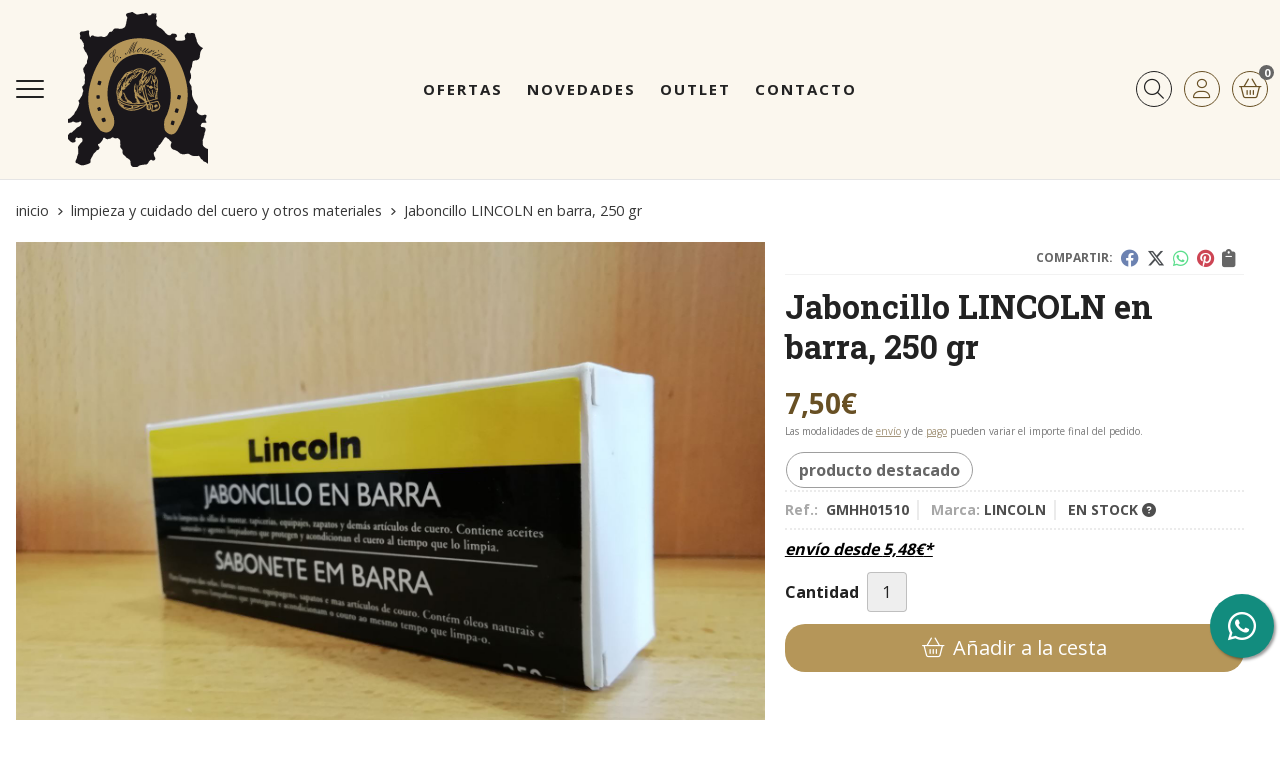

--- FILE ---
content_type: text/html; charset=utf-8
request_url: https://www.xn--guarnicioneriamourio-m7b.es/Productos/AjaxGetAllCombs
body_size: -205
content:
{"success":true,"combs":[{"combId":439605,"vars":[],"enabled":true}],"ngrupos":0}